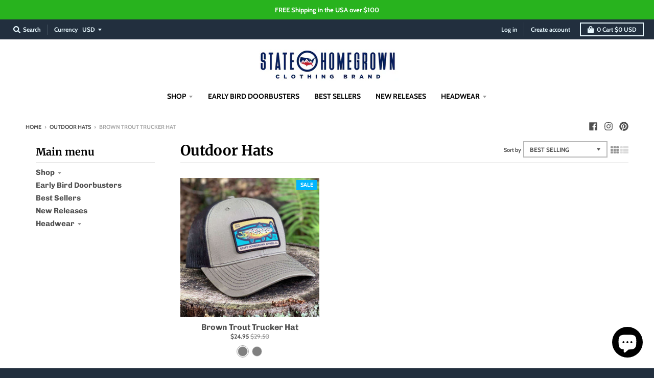

--- FILE ---
content_type: text/javascript
request_url: https://www.statehomegrown.com/cdn/shop/t/9/assets/booster.js?v=132835345373039453911612544108
body_size: 10347
content:
(function(d,m){(function(){var E="ect",f="obj";return f+E})()==typeof window.exports&&function(){var i="d",M="efine",u="nd",H="u";return H+u+M+i}()!=typeof window.module?window.module[function(){var b="s",s="port",v="ex";return v+s+b}()]=m():typeof window.define=="function"&&window.define[function(){var N="d",U="m",p="a";return p+U+N}()]?window[function(){var K="ne",q="defi";return q+K}()](m):d.baMet=m()})(this,function(){function d(){return l[function(){var O="x",z="fi",J="e",C0="urlPr";return C0+J+z+O}()]+l[function(){var f="Url",I1="baEvs";return I1+f}()]}function m(d2){return Object.keys(d2)[function(){var Uu="th",O="leng";return O+Uu}()]===0}function j(){return(l.useBeacon||l[function(){var ih="yNow",oW="appl";return oW+ih}()])&&m(l[function(){var y="rs",gg="e",v="ad",tM="he";return tM+v+gg+y}()])&&Oo&&typeof window.navigator[function(){var a="acon",Q="sendBe";return Q+a}()]!="undefined"&&!l.withCredentials}function $(){for(var d2;d2=q[function(){var A="t",aX="f",L="hi",z="s";return z+L+aX+A}()]();)d2();h=!0}function N(d2){h?d2():q[function(){var Y="h",ZA="pus";return ZA+Y}()](d2)}function I(d2,m2){var j2=d2.matches||d2[function(){var v="Selector",ht="tches",M="ma";return M+ht+v}()]||d2.mozMatchesSelector||d2.msMatchesSelector||d2[function(){var J="r",P="esSelecto",OO="oMatch";return OO+P+J}()]||d2[function(){var uV="sSelector",z="che",Uu="kitMat",Qp="eb",O="w";return O+Qp+Uu+z+uV}()];return j2?j2.apply(d2,[m2]):(dW.log("Unable to match"),!1)}function ri(d2,m2){var j2=[];for(window.J=0;window[function(){var bH="J";return bH}()]<m2[function(){var wW="s",zD="m",x="te",D="i";return D+x+zD+wW}()][function(){var Gg="th",d8u="leng";return d8u+Gg}()];window.J++){var $2=m2.items[window[function(){var $K="J";return $K}()]];j2[function(){var I5="h",yd="pus";return yd+I5}()]({id:$2[function(){var OR="d",e="i";return e+OR}()],properties:$2.properties,quantity:$2.quantity,variant_id:$2[function(){var W_="_id",z="ariant",S="v";return S+z+W_}()],product_id:$2[function(){var IH="_id",yJ="t",y="produc";return y+yJ+IH}()],final_price:$2.final_price,image:$2.image,handle:$2.handle,title:$2[function(){var dg="e",nx="l",g="tit";return g+nx+dg}()]})}return{token:d2,total_price:m2.total_price,items:j2,currency:m2[function(){var z="cy",y="urren",g9="c";return g9+y+z}()]}}function i(d2){dW.log(d2),d2._url[function(){var aM="exOf",x="d",e="n",TH="i";return TH+e+x+aM}()](function(){var g="add",S="/",Y="rt",aW="/ca";return aW+Y+S+g}())>=0?dW.getCartData(function(d3){dW[function(){var Lm="g",D="o",gd="l";return gd+D+Lm}()](d3),dW.setCartAttributes(!0,d3)}):dW[function(){var X="butes",pi="i",Ak="CartAttr",c="et",GH="s";return GH+c+Ak+pi+X}()](!0,d2.response)}function u(){try{var d2=XMLHttpRequest.prototype.open;XMLHttpRequest[function(){var L="pe",f="ototy",W="r",oP="p";return oP+W+f+L}()].open=function(){this.addEventListener("load",function(){this._url&&this[function(){var D="l",Y="_ur";return Y+D}()].search(/cart.*js/)>=0&&function(){var c="T",lk="E",dP="G";return dP+lk+c}()!=this[function(){var z="d",P="tho",s="_me";return s+P+z}()]&&(dW[function(){var CV="g",Mg="o",QB="l";return QB+Mg+CV}()](function(){var hX="ats not a get request",A="its a cart endpoint th";return A+hX}()),i(this))}),d2[function(){var D="ly",M="app";return M+D}()](this,arguments)}}catch(m2){dW.log(m2),dW[function(){var U="g",g="o",Si="l";return Si+g+U}()](function(){var bf="art",YD="ax c",Dg="ing aj",y="h",f_="catc",Q="error ";return Q+f_+y+Dg+YD+bf}())}}function R(d2){window.BoosterApps.common[function(){var tQ="rt",K="ca";return K+tQ}()]=ri(d2,window.BoosterApps.common.cart)}function w(d2){(function(){var J8="e",VN="tiv",g="nterac",O="i";return O+g+VN+J8})()===document[function(){var Y="yState",pr="read";return pr+Y}()]||function(){var X1="te",W="omple",kX="c";return kX+W+X1}()===document[function(){var f7="e",L="Stat",e="dy",y="ea",Q="r";return Q+y+e+L+f7}()]?d2():document.addEventListener("DOMContentLoaded",d2)}function G(){return function(){var c="xxxxxxxxxxx",f="xxxxxxxx4xxxyxxxx",a="xxxx";return a+f+c}().replace(/[xy]/g,function(d2){var m2=16*Math.random()|0;return(function(){var t7="x";return t7}()==d2?m2:3&m2|8).toString(16)})+Math.floor(Date.now()).toString()}function n(){l[function(){var p="s",v="kie",NA="o",y="co";return y+NA+v+p}()]&&Oo&&dW[function(){var UA="okie",dG="setCo";return dG+UA}()]("baMet_baEvs",window.JSON[function(){var P="y",S="f",dS="gi",Q="strin";return Q+dS+S+P}()](o),1)}function ag(){var d2=document[function(){var Q="lector",tH="querySe";return tH+Q}()]("meta[name=csrf-token]");return d2&&d2.content}function cS(){var d2=document.querySelector("meta[name=csrf-param]");return d2&&d2.content}function kE(d2){var m2=ag();m2&&d2[function(){var b="er",f="estHead",j3="equ",t="setR";return t+j3+f+b}()]("X-CSRF-Token",m2)}function B(d2){var m2=d2;return m2.common=window[function(){var g="s",x="rApp",CC="oste",dd="o",VR="B";return VR+dd+CC+x+g}()].common,m2}function F(m2){N(function(){dW[function(){var cI="st",D="dReque",l2="en",K="s";return K+l2+D+cI}()](d(),B(m2),function(){for(var d2=0;d2<o[function(){var PY="h",Z="gt",CA="en",e="l";return e+CA+Z+PY}()];d2++)if(o[d2][function(){var tM="d",oA="i";return oA+tM}()]==m2[function(){var Ax="d",W="i";return W+Ax}()]){o.splice(d2,1);break}n()})})}function b0(m2){N(function(){var j2=B(m2),$2=cS(),N2=ag();$2&&N2&&(j2[$2]=N2),window.navigator[function(){var A="acon",P="sendBe";return P+A}()](d(),window.JSON.stringify(j2))})}function k4(d2){j()?b0(d2):(o.push(d2),n(),setTimeout(function(){F(d2)},1e3))}function T(){return window[function(){var cF="on",Ud="ati",mm="oc",c="l";return c+mm+Ud+cF}()].pathname}function XX(d2){return d2&&d2[function(){var s="h",vl="t",Sb="leng";return Sb+vl+s}()]>0?d2:null}function R4(d2){for(var m2 in d2)d2.hasOwnProperty(m2)&&d2[m2]===null&&delete d2[m2];return d2}function _(d2){var m2=d2.target;return R4({tag:m2.tagName.toLowerCase(),id:XX(m2[function(){var Z="d",UR="i";return UR+Z}()]),class:XX(m2[function(){var J="Name",B6="class";return B6+J}()]),page:T()})}function E6(){Da=dW.getVisitId();var d2=new Date,m2=new Date,j2=2;m2.setUTCHours(23,59,59,59);var $2=(m2-d2)/1e3,N2=$2/60;return(N2>k||$2<j2)&&(N2=k),(!Da||$2<j2)&&(Da=G()),dW.setCookie(function(){var c="visit",O="baMet_";return O+c}(),Da,N2),Da}function V(){if(h=!1,Da=E6(),H=dW[function(){var zh="Id",VF="r",s="to",D="getVisi";return D+s+VF+zh}()](),E=dW.getCookie(function(){var t="y",y="ppl",UJ="Met_a",U="ba";return U+UJ+y+t}()),l[function(){var D6="ies",Ld="cook";return Ld+D6}()]===!1||l.applyVisits===!1)dW.log("Visit applying disabled"),$();else if(Da&&H&&!E)dW.log("Active visit"),$();else if(dW.getCookie(function(){var ls="it",Ny="is",a="v",rO="baMet_";return rO+a+Ny+ls}())){dW.log("Visit started"),H||(H=G(),window[function(){var Ox="orage",e="localSt";return e+Ox}()].setItem(function(){var O="itor",$m="t_vis",tk="baMe";return tk+$m+O}(),H));var d2=new Date,m2=d2[function(){var nC="tring",UQ="toISOS";return UQ+nC}()]().slice(0,10),j2={shop_id:window.BoosterApps.common.shop.id,name:function(){var M="it",ci="s",Za="te_vi",P="crea";return P+Za+ci+M}(),params:{user_agent:navigator[function(){var Jx="Agent",h5="ser",nA="u";return nA+h5+Jx}()],landing_page:window.location[function(){var s7="f",B6="hre";return B6+s7}()],screen_width:window.screen.width,screen_height:window[function(){var TP="en",v="scre";return v+TP}()].height},timestamp:window.parseInt(d2.getTime()),date:m2,hour:d2.getUTCHours(),id:G(),visit_token:Da,visitor_token:H,app:"ba"};for(var N2 in document.referrer.length>0&&(j2.referrer=document.referrer),l.visitParams)l.visitParams.hasOwnProperty(N2)&&(j2[N2]=l.visitParams[N2]);dW.log(j2),window.BoosterApps.sessions_enabled&&k4(j2),dW[function(){var dF="e",cu="oyCooki",c="r",f="dest";return f+c+cu+dF}()](function(){var eM="ly",W2="_app",FA="aMet",ly="b";return ly+FA+W2+eM}()),$()}else dW.log(function(){var O="d",We=" disable",Q="baCookies";return Q+We+O}()),$()}var Y1={set:function(d2,m2,j2,$2){var N2="",I2="";if(j2){var ri2=new Date;ri2.setTime(ri2.getTime()+60*j2*1e3),N2=function(){var t0="=",t="xpires",X="; e";return X+t+t0}()+ri2[function(){var dU="ring",nA="t",c="oGMTS",_E="t";return _E+c+nA+dU}()]()}$2&&(I2=function(){var A="=",Tc="n",u4="omai",c=" d",D=";";return D+c+u4+Tc+A}()+$2),document.cookie=d2+function(){var ql="=";return ql}()+window.escape(m2)+N2+I2+function(){var Q="h=/",ndU="; pat";return ndU+Q}()},get:function(d2){var m2,j2,$2=d2+function(){var J="=";return J}(),N2=document.cookie.split(function(){var z=";";return z}());for(m2=0;m2<N2[function(){var ls="ngth",t="le";return t+ls}()];m2++){for(j2=N2[m2];function(){var _D=" ";return _D}()===j2[function(){var E7="rAt",cG="a",cV="ch";return cV+cG+E7}()](0);)j2=j2[function(){var TZ="g",H7="trin",vc="s",K="b",GX="u",v="s";return v+GX+K+vc+H7+TZ}()](1,j2[function(){var e="th",mt="ng",D="e",S="l";return S+D+mt+e}()]);if(j2[function(){var n$="Of",M="x",Q="inde";return Q+M+n$}()]($2)===0)return unescape(j2[function(){var ug="ring",Z="st",x="b",Qd="su";return Qd+x+Z+ug}()]($2.length,j2.length))}return null}},l={urlPrefix:"",visitsUrl:"https://u0altfd679.execute-api.us-west-2.amazonaws.com/prod/api/appstats",baEvsUrl:"https://u0altfd679.execute-api.us-west-2.amazonaws.com/prod/api/appstats",page:null,useBeacon:!0,startOnReady:!0,applyVisits:!0,cookies:!0,cookieDomain:null,headers:{},visitParams:{},withCredentials:!1},dW=window[function(){var y_="et",e="M",K="a",J$="b";return J$+K+e+y_}()]||{};dW[function(){var Q="ure",S="onfig",f="c";return f+S+Q}()]=function(d2){for(var m2 in d2)d2.hasOwnProperty(m2)&&(l[m2]=d2[m2])},dW.configure(dW);var Da,H,E,C=window[function(){var DG="y",c4="r",Q4="jQue";return Q4+c4+DG}()]||window[function(){var W="o",oo="t",v="Zep";return v+oo+W}()]||window[function(){var j$="$";return j$}()],k=30,mu=1*884888+166312,h=!1,q=[],Oo=function(){var y="ined",z="f",Jj="unde";return Jj+z+y}()!=typeof window[function(){var FS="N",XM="O",J="S",SX="J";return SX+J+XM+FS}()]&&function(){var MM="ned",s="ndefi",A="u";return A+s+MM}()!=typeof window.JSON.stringify,o=[];dW.setCookie=function(d2,m2,j2){Y1.set(d2,m2,j2,l.cookieDomain||l[function(){var UI="in",x="a",pi="dom";return pi+x+UI}()])},dW.getCookie=function(d2){return Y1[function(){var _c="t",zW="e",N5="g";return N5+zW+_c}()](d2)},dW.destroyCookie=function(d2){Y1[function(){var xy="t",t="e",_R="s";return _R+t+xy}()](d2,"",-1)},dW[function(){var ya="g",IN="o",Zy="l";return Zy+IN+ya}()]=function(d2){dW[function(){var vV="ie",_M="k",uK="Coo",v4="et",L1="g";return L1+v4+uK+_M+vV}()]("baMet_debug")&&window.console[function(){var pn="g",Zk="o",P="l";return P+Zk+pn}()](d2)},dW.onBaEv=function(d2,m2,j2){document.addEventListener(d2,function(d3){I(d3[function(){var Sl="t",om="rge",nz="ta";return nz+om+Sl}()],m2)&&j2(d3)})},dW[function(){var P="st",as="Reque",r="send";return r+as+P}()]=function(d2,m2,j2){try{if(Oo)if(C&&function(){var aW="n",ky="tio",RJ="func";return RJ+ky+aW}()==typeof C[function(){var bQ="x",O9="ja",md="a";return md+O9+bQ}()])C[function(){var pc="x",Sm="a",L="j",GT="a";return GT+L+Sm+pc}()]({type:"POST",url:d2,data:window.JSON.stringify(m2),contentType:"application/json; charset=utf-8",beforeSend:kE,complete:function(d3){d3[function(){var Ah="us",M="at",p="st";return p+M+Ah}()]==200&&j2(d3)},headers:l.headers,xhrFields:{withCredentials:l[function(){var n0="ials",MP="nt",WE="ithCrede",wU="w";return wU+WE+MP+n0}()]}});else{var $2=new XMLHttpRequest;for(var N2 in $2[function(){var zy="en",BZ="p",cF="o";return cF+BZ+zy}()](function(){var sD="OST",dJ="P";return dJ+sD}(),d2,!0),$2.withCredentials=l[function(){var Srv="s",rK="al",d22="ti",nk="n",gy="ede",KM="Cr",t="with";return t+KM+gy+nk+d22+rK+Srv}()],$2.setRequestHeader(function(){var O="t-Type",Wm="n",ed="Conte";return ed+Wm+O}(),function(){var A0="on/json",c="licati",LJ="app";return LJ+c+A0}()),l[function(){var ak="rs",a="eade",b="h";return b+a+ak}()])l[function(){var Z="s",FK="ader",I1="e",Zb="h";return Zb+I1+FK+Z}()].hasOwnProperty(N2)&&$2[function(){var $o="Header",mC="t",kS="setReques";return kS+mC+$o}()](N2,l.headers[N2]);$2[function(){var aQ="load",uz="on";return uz+aQ}()]=function(){$2[function(){var rL="s",r8="u",_j="at",RF="t",lg="s";return lg+RF+_j+r8+rL}()]===200&&j2($2.response)},kE($2),$2.send(window[function(){var OI="N",hJ="JSO";return hJ+OI}()].stringify(m2))}}catch(I2){}},dW.getCartData=function(d2){try{if(Oo)if(C&&typeof C.ajax=="function")C[function(){var c="ax",t="j",pf="a";return pf+t+c}()]({type:"GET",url:"/cart.js?ba_request=1",data:{},dataType:"json",complete:function(m3){m3.status==200&&(m3[function(){var l$="eText",O="respons";return O+l$}()]?d2(m3.responseText):d2(m3))}});else{var m2=new XMLHttpRequest;m2.onreadystatechange=function(){m2.readyState===4&&m2.status===200&&d2(m2.responseText)},m2[function(){var SM="en",B7="p",X="o";return X+B7+SM}()]("GET","/cart.js?ba_request=1",!1),m2[function(){var FA="d",XT="sen";return XT+FA}()](null)}}catch(j2){}},dW[function(){var H5="sId",yK="yncC",Z="s";return Z+yK+H5}()]=function(){var d2=dW[function(){var DJ="ie",Y="tCook",eo="ge";return eo+Y+DJ}()]("baMet_cs_id");return d2||(d2=G()),dW[function(){var U="ie",Tt="Cook",Bh="set";return Bh+Tt+U}()](function(){var t="cs_id",qB="baMet_";return qB+t}(),d2,3*(4*1481+562)+702),d2},dW[function(){var $o="isitId",pZ="getV";return pZ+$o}()]=dW[function(){var EB="en",x="ok",By="tVisitT",Px="ge";return Px+By+x+EB}()]=function(){return dW[function(){var Kh="ie",J2="tCook",a="ge";return a+J2+Kh}()]("baMet_visit")},dW.getVisitorId=dW.getVisitorToken=function(){return window.localStorage[function(){var St="m",zM="Ite",Y="t",AO="ge";return AO+Y+zM+St}()]("baMet_visitor")},dW.getCustomerId=function(){return window.localStorage[function(){var NY="m",cY="e",ip="etIt",KS="g";return KS+ip+cY+NY}()]("baMet_customer_id")},dW[function(){var b="n",WD="i",c="m",A9="d",bN="isA";return bN+A9+c+WD+b}()]=function(){return dW[function(){var RD="kie",Nu="etCoo",Vc="g";return Vc+Nu+RD}()](function(){var sl="n",a7="_admi",Tr="ba";return Tr+a7+sl}())},dW.reset=function(){return dW[function(){var D="yCookie",pE="ro",dU="t",PS="es",z7="d";return z7+PS+dU+pE+D}()](function(){var B5="it",Aw="s",dl="i",$9="t_v",xs="baMe";return xs+$9+dl+Aw+B5}()),window[function(){var DE="Storage",a="local";return a+DE}()][function(){var rE="veItem",tA="o",t="rem";return t+tA+rE}()]("baMet_visitor"),dW[function(){var $V="kie",mB="yCoo",RO="tro",ue="des";return ue+RO+mB+$V}()](function(){var pU="s",ps="Ev",ZM="ba",fu="_",kb="aMet",Y="b";return Y+kb+fu+ZM+ps+pU}()),dW.destroyCookie(function(){var D5="ly",AD="app",H8="baMet_";return H8+AD+D5}()),!0},dW[function(){var t="ug",KR="deb";return KR+t}()]=function(d2){return d2===!1?dW.destroyCookie("baMet_debug"):dW[function(){var sZ="ie",Jt="ok",U="setCo";return U+Jt+sZ}()]("baMet_debug",function(){var dE="t";return dE}(),1*388843+136757),!0},dW.getBrowserInfo=function(){return{options:[],header:[navigator.platform,navigator[function(){var aX="nt",G5="Age",Eo="r",$l="use";return $l+Eo+G5+aX}()],navigator[function(){var D="n",RK="Versio",L="app";return L+RK+D}()],navigator[function(){var DY="r",PW="o",X="end",xJ="v";return xJ+X+PW+DY}()],window[function(){var g="era",cx="op";return cx+g}()]],dataos:[{name:function(){var F1_="e",xZ="n",LJ="Pho",RG=" ",Yh="ndows",DO="Wi";return DO+Yh+RG+LJ+xZ+F1_}(),value:"Windows Phone",version:"OS"},{name:"Windows",value:function(){var ZN="n",Lq="i",Kr="W";return Kr+Lq+ZN}(),version:function(){var ra="T",re="N";return re+ra}()},{name:function(){var hL="ne",lx="o",ET="Ph",qB="i";return qB+ET+lx+hL}(),value:function(){var V7="e",X9="on",f1="iPh";return f1+X9+V7}(),version:function(){var X8="S",Q7="O";return Q7+X8}()},{name:function(){var hE="d",g6="a",kP="P",iC="i";return iC+kP+g6+hE}(),value:"iPad",version:"OS"},{name:"Android",value:function(){var X2="roid",oA="nd",EM="A";return EM+oA+X2}(),version:function(){var QZ="roid",C$="And";return C$+QZ}()},{name:"Mac OS",value:function(){var z2="c",oa="a",DK="M";return DK+oa+z2}(),version:function(){var pQ="X",wk="S ",jN="O";return jN+wk+pQ}()},{name:"Linux",value:"Linux",version:"rv"},{name:function(){var a="lm",W7="Pa";return W7+a}(),value:function(){var p="alm",wD="P";return wD+p}(),version:"PalmOS"}],databrowser:[{name:function(){var hq="e",Ae="hrom",ig="C";return ig+Ae+hq}(),value:function(){var _F="ome",lQ="hr",_A="C";return _A+lQ+_F}(),version:function(){var IL="rome",Lso="h",C1="C";return C1+Lso+IL}()},{name:function(){var Ir="fox",Qa="Fire";return Qa+Ir}(),value:function(){var Dj="fox",rt="Fire";return rt+Dj}(),version:function(){var M="fox",J8="Fire";return J8+M}()},{name:function(){var wB="i",oO="ar",zf="Saf";return zf+oO+wB}(),value:"Safari",version:"Version"},{name:function(){var u4=" Explorer",is="ternet",N_="In";return N_+is+u4}(),value:"MSIE",version:"MSIE"},{name:"Opera",value:function(){var pz="a",D7="er",KG="p",AI="O";return AI+KG+D7+pz}(),version:"Opera"},{name:"BlackBerry",value:function(){var xi="DC",qZ="L",O="C";return O+qZ+xi}(),version:"CLDC"},{name:"Mozilla",value:function(){var TY="lla",Yi="Mozi";return Yi+TY}(),version:function(){var n0="a",vtU="zill",la="Mo";return la+vtU+n0}()}],init:function(){var d2=this.header.join(" ");return{os:this.matchItem(d2,this.dataos),browser:this.matchItem(d2,this[function(){var uY="er",qa="s",xA="w",kW="tabro",H1="a",YZ="d";return YZ+H1+kW+xA+qa+uY}()]),tz_offset:new Date().getTimezoneOffset()/60}},matchItem:function(d2,m2){var j2,$2,N2,I2=0,ri2=0;for(I2=0;I2<m2[function(){var TI="h",GN="t",iy="eng",kt="l";return kt+iy+GN+TI}()];I2+=1)if(new window.RegExp(m2[I2][function(){var v6="lue",S1="va";return S1+v6}()],"i")[function(){var OF="st",ZT="te";return ZT+OF}()](d2)){if(j2=new window[function(){var yZ="p",wb="egEx",Hx="R";return Hx+wb+yZ}()](m2[I2][function(){var Sz="sion",TG="ver";return TG+Sz}()]+function(){var j3W=")",Ta="+",fw="_]",Bq="\\d.",jC=":;]([",En="[- /";return En+jC+Bq+fw+Ta+j3W}(),function(){var Uo="i";return Uo}()),N2="",($2=d2.match(j2))&&$2[1]&&($2=$2[1]),$2)for($2=$2[function(){var lU="t",YP="i",pK="spl";return pK+YP+lU}()](/[._]+/),ri2=0;ri2<$2[function(){var um="th",pF="g",bm="n",U="le";return U+bm+pF+um}()];ri2+=1)N2+=ri2===0?$2[ri2]+function(){var s6=".";return s6}():$2[ri2];else N2="0";return m2[I2][function(){var gW="e",I7="m",Sy="a",dP="n";return dP+Sy+I7+gW}()]}return{name:"unknown",version:0}}}[function(){var wF="it",jd="in";return jd+wF}()]()},dW[function(){var lg="ly",Fl="p",AL="p",zN="a";return zN+AL+Fl+lg}()]=function(d2,m2,j2){try{var $2=new Date,I2=$2[function(){var A5="g",pK="Strin",m7="O",cl="toIS";return cl+m7+pK+A5}()]()[function(){var QO="e",jz="lic",lt="s";return lt+jz+QO}()](0,10),ri2={shop_id:window.BoosterApps.common.shop[function(){var xg="d",bf="i";return bf+xg}()],name:d2,params:m2||{},timestamp:window.parseInt($2.getTime()),date:I2,hour:$2[function(){var Pz="rs",HZ="Hou",UK="C",X$="T",Lh="etU",tN="g";return tN+Lh+X$+UK+HZ+Pz}()](),id:G(),app:j2};N(function(){l.cookies&&!dW[function(){var h0="tId",Z8="i",hU="getVis";return hU+Z8+h0}()]()&&V(),N(function(){dW[function(){var f3="g",D="o",tt="l";return tt+D+f3}()](ri2),ri2.visit_token=dW.getVisitId(),ri2[function(){var Fy="n",mT="toke",W7="sitor_",uT="vi";return uT+W7+mT+Fy}()]=dW[function(){var a="Id",p="Visitor",qt="get";return qt+p+a}()](),k4(ri2)})})}catch(i2){dW[function(){var iT="g",O="o",cN="l";return cN+O+iT}()](i2),dW[function(){var Y5="g",a="o",YX="l";return YX+a+Y5}()]("error applying")}return!0},dW.applyPageView=function(d2){var m2=dW[function(){var M5="hash",VL="page_";return VL+M5}()];if(d2)for(var j2 in d2)d2[function(){var GG="y",g="opert",ZF="OwnPr",M="as",c7="h";return c7+M+ZF+g+GG}()](j2)&&(m2[j2]=d2[j2]);dW.apply("page_view",m2,"ba")},dW.applyAppClicks=function(){dW[function(){var sY="Ev",Gn="onBa";return Gn+sY}()](function(){var cN="k",id="lic",Or="c";return Or+id+cN}(),function(){var Ey="ndler",O="ha",BD=".ba-met-";return BD+O+Ey}(),function(d2){try{var m2=d2[function(){var g="t",Hz="arge",gE="t";return gE+Hz+g}()],j2=m2[function(){var tj="e",eH="t",$7="tribu",iu="t",me="getA";return me+iu+$7+eH+tj}()](function(){var Q_="e",rq="et-nam",iv="data-ba-m";return iv+rq+Q_}());if(j2){var $2=_(d2),N2=m2[function(){var L="ibute",tR="Attr",iV="get";return iV+tR+L}()]("data-ba-met-app");if($2[function(){var Am="xt",fP="te";return fP+Am}()]=$2[function(){var a2="g",CQ="a",Av="t";return Av+CQ+a2}()]=="input"?m2.value:(m2[function(){var hE="t",Sp="Conten",Vi="text";return Vi+Sp+hE}()]||m2[function(){var og="t",yV="x",ys="rTe",xM="e",ZE="inn";return ZE+xM+ys+yV+og}()]||m2.innerHTML).replace(/[\s\r\n]+/g,function(){var _9=" ";return _9}())[function(){var D="m",dh="ri",nJ="t";return nJ+dh+D}()](),$2[function(){var GK="f",TW="e",vR="hr";return vR+TW+GK}()]=m2[function(){var nK="f",_3f="e",KZ="hr";return KZ+_3f+nK}()],I2=m2[function(){var D5="e",lf="ttribut",vm="A",rN="get";return rN+vm+lf+D5}()]("data-ba-met-extras")){var I2=window.cleanNumbers(window[function(){var ER="SON",JA="J";return JA+ER}()].parse(I2));for(var ri2 in I2)I2[function(){var TG="Property",K1="hasOwn";return K1+TG}()](ri2)&&($2[ri2]=I2[ri2])}dW.apply(j2,$2,N2)}}catch(i2){dW[function(){var tx="g",QV="o",R9="l";return R9+QV+tx}()](function(){var n$="exception",yQ="s ",T8="applyAppClick";return T8+yQ+n$}()),dW[function(){var Kb="g",Bm="o",Z7="l";return Z7+Bm+Kb}()](i2)}})},dW.applyAtc=function(){dW.onBaEv(function(){var n2X="k",sd="c",Gi="cli";return Gi+sd+n2X}(),function(){var Bh=".btn-addtocart, [name=add]",M="button-cart, .product-add, .add-to-cart input, ",xo="oduct-menu-button-atc, .",l$=".product-form__cart-submit, #AddToCart-product-template, .product-atc-btn, .product-menu-button.pr";return l$+xo+M+Bh}(),function(d2){Date.now();var m2=d2.target,j2=_(d2);j2.text=function(){var Ki="ut",f2="p",tr="n",p="i";return p+tr+f2+Ki}()==j2[function(){var VU="g",ms="a",fn="t";return fn+ms+VU}()]?m2.value:(m2.textContent||m2[function(){var ay="Text",c8="inner";return c8+ay}()]||m2.innerHTML)[function(){var dF="ace",aS="repl";return aS+dF}()](/[\s\r\n]+/g,function(){var U=" ";return U}()).trim(),j2[function(){var B8="ef",_S="r",L$="h";return L$+_S+B8}()]=m2[function(){var IH="f",ZA="re",s$="h";return s$+ZA+IH}()],dW.apply("atc",j2,function(){var wb="a",fK="b";return fK+wb}())})},dW.saveBaCartData=function(d2){if(Oo){var m2=dW.getBaCartData();m2.push(d2),window[function(){var xn="ge",O="ra",Qd="ocalSto",xl="l";return xl+Qd+O+xn}()].setItem(function(){var wI="Data",eX="et_cart",Yo="baM";return Yo+eX+wI}(),window.JSON.stringify(m2))}},dW.getBaCartData=function(){try{if(window.localStorage[function(){var yy="m",Ix="Ite",Im="t",U="ge";return U+Im+Ix+yy}()](function(){var fL="rtData",D="baMet_ca";return D+fL}())){var d2=window[function(){var Vd="nt",nz="arseI",C9="p";return C9+nz+Vd}()](new Date().getTime())-2592e5,m2=window.JSON[function(){var iL="se",ym="par";return ym+iL}()](window.localStorage.getItem(function(){var xG="a",cP="Dat",p="rt",of="baMet_ca";return of+p+cP+xG}())).filter(function(m3){return window[function(){var Yd="Int",zf="parse";return zf+Yd}()](m3[function(){var Vi="s",XK="t";return XK+Vi}()])>d2})[function(){var Hm="se",Ha="ver",XP="re";return XP+Ha+Hm}()]();return window[function(){var ng="orage",D2="localSt";return D2+ng}()].setItem("baMet_cartData",window[function(){var CP="SON",mQ="J";return mQ+CP}()][function(){var s4="y",O="f",Gy="gi",kD="in",jv="r",Zi="st";return Zi+jv+kD+Gy+O+s4}()](m2)),m2}return[]}catch(j2){dW[function(){var Xi="g",Z2="o",k5="l";return k5+Z2+Xi}()](j2),dW[function(){var aQ="g",Lz="o",p3="l";return p3+Lz+aQ}()](function(){var Ws="g ba",N2="or gettin",GH="err";return GH+N2+Ws}())}},dW.updateBaCart=function(d2){dW.log("checking if cart is out of sync with db");var m2=dW[function(){var D="okie",tx="tCo",L="e",r$="g";return r$+L+tx+D}()](function(){var pY="art",fk="c";return fk+pY}()),j2=dW.getCookie(function(){var X="n",pr="rt_toke",z4="a",_h="ba_c";return _h+z4+pr+X}()),$2=window[function(){var Nq="ge",N1="tora",tP="S",_F="local";return _F+tP+N1+Nq}()].getItem("baMet_latest_cart"),N2=window.localStorage[function(){var U="m",Gc="e",zR="It",Bw="t",oc="ge";return oc+Bw+zR+Gc+U}()]("baMsg_synced_cart");if((d2||$2!=N2||m2!=j2)!=0){if(window.BoosterApps.cs_app_url){var I2=dW.syncCsId(),ri2=window[function(){var DP="SON",z_="J";return z_+DP}()][function(){var wx="se",Y="par";return Y+wx}()]($2);if(ri2[function(){var Au="en",G2="tok";return G2+Au}()]!=m2)var i2=ri2.token;else i2="";var u2={action_type:function(){var Wf="cart",KW2="track_";return KW2+Wf}(),cart_json:ri2,visit_token:dW[function(){var VG="Id",Sl="it",cr="getVis";return cr+Sl+VG}()](),visitor_token:dW.getVisitorToken(),cart_uid:I2,old_uid:i2};dW.sendRequest(window[function(){var Nr="s",$g="terApp",QJ="s",yy="Boo";return yy+QJ+$g+Nr}()].cs_app_url,u2,function(){dW.log(function(){var rG=" app url",JB="posted to";return JB+rG}()),window[function(){var aa="e",ib="orag",nz="St",DC7="l",M="loca";return M+DC7+nz+ib+aa}()].setItem(function(){var dQ="t",im="ed_car",Bb="aMsg_sync",ZS="b";return ZS+Bb+im+dQ}(),$2)})}dW.setCookie(function(){var LA="t_token",$T="ar",AG="ba_c";return AG+$T+LA}(),m2,1*2486+394),dW.apply(function(){var Vz="t_db",IeS="e_car",Nd="pdat",iN="u";return iN+Nd+IeS+Vz}(),{},function(){var lv="l",OG="loba",_S="g";return _S+OG+lv}()),window[function(){var k5="orage",pk="calSt",sM="lo";return sM+pk+k5}()][function(){var Do="Item",sn="et",nT="s";return nT+sn+Do}()]("baMsg_synced_cart",$2),dW.log(function(){var iF="ere",Fu="the API from h",V8="oken changed -posting to ",In="cart t";return In+V8+Fu+iF}())}else dW.log("cart is in sync with db")},dW.setCartAttributes=function(d2,m2){try{dW.log(function(){var FE="es",Ix="art attribut",Y="etting c",a="s";return a+Y+Ix+FE}());var j2=dW.getCookie("cart"),$2=window.localStorage[function(){var Uq="m",Iq="e",yx="tIt",G4="ge";return G4+yx+Iq+Uq}()]("baMet_latest_cart");if(!j2&&!$2)return;if(d2){dW[function(){var IA="g",p="o",PN="l";return PN+p+IA}()](function(){var bH="update",X="tified ajax cart ",u7="set cart attributes iden";return u7+X+bH}()),dW.log(m2);var N2=ri(j2,window[function(){var RY="ON",um="JS";return um+RY}()].parse(m2));window[function(){var EZ="pps",g="rA",HK="Booste";return HK+g+EZ}()][function(){var M_="n",DJ="mmo",lS="co";return lS+DJ+M_}()].cart=N2}else R(j2),N2=window[function(){var xU="pps",Lr="rA",Jr="Booste";return Jr+Lr+xU}()].common.cart;window[function(){var __="e",TH="lStorag",W9="ca",P$="lo";return P$+W9+TH+__}()].setItem("baMet_latest_cart",window.JSON[function(){var PQ="y",tx="ingif",NQ="str";return NQ+tx+PQ}()](N2));var I2=N2[function(){var _r="s",YF="m",p="e",Eb="t",d8="i";return d8+Eb+p+YF+_r}()],i2=dW[function(){var cs="tData",U="aCar",M="getB";return M+U+cs}()]();if(i2.length>0){var u2={visit_token:dW.getVisitId(),visitor_token:dW[function(){var YE="Token",p$="tor",Sx="getVisi";return Sx+p$+YE}()](),items:[],cart_token:j2};for(window[function(){var eW="J";return eW}()]=0;window.J<I2[function(){var yC="th",Q5="g",BK="n",O="e",g="l";return g+O+BK+Q5+yC}()];window.J++){var w2=I2[window[function(){var GO="J";return GO}()]];if(w2){var G2=i2.find(function(d3){return d3[function(){var D="d",L="i";return L+D}()]==w2.id});G2&&(w2[function(){var JL="ata",bR="ersion_d",qp="conv",wZ="ba_";return wZ+qp+bR+JL}()]=G2,u2.items[function(){var k$="h",Zr="us",Eo="p";return Eo+Zr+k$}()](G2),window.BoosterApps[function(){var D="on",K7="comm";return K7+D}()].has_ba_conversion=!0)}}var n2=window.JSON[function(){var ga="ify",j22="g",VE="strin";return VE+j22+ga}()](u2)}var ag2=window[function(){var wM="orage",uK="localSt";return uK+wM}()].getItem(function(){var zZ="data",tS="ersion_",eP="v",F0="n",Wn="ba_co";return Wn+F0+eP+tS+zZ}());window.BoosterApps.common[function(){var WY="n_data",Jg="onversio",vi="ba_c";return vi+Jg+WY}()]=u2,ag2!=n2||window[function(){var HJ="Apps",cC="ooster",vN="B";return vN+cC+HJ}()].common[function(){var uI="a",Vr="_dat",$P="rsion",nb="nve",FI="co",L="ba_";return L+FI+nb+$P+Vr+uI}()]&&function(){var wk="t",Hm="car";return Hm+wk}()==window[function(){var ON="ps",VJ="Ap",Hj="r",NR="e",H2="Boost";return H2+NR+Hj+VJ+ON}()].common.template?(dW.log(function(){var h_="ta",yv="version_da",Me="saving ba_con";return Me+yv+h_}()),window.localStorage.setItem("ba_conversion_data",n2),dW.updateBaCart(!0)):dW[function(){var vO="art",uh="teBaC",j3="upda";return j3+uh+vO}()](!1)}catch(cS2){dW[function(){var Ea="g",a="o",Eo="l";return Eo+a+Ea}()](function(){var O="n",p="butes exceptio",U="i",ly="setCartAttr";return ly+U+p+O}()),dW.log(cS2)}},dW[function(){var Nr="All",lo="apply";return lo+Nr}()]=function(){document[function(){var D="rer",uT="refer";return uT+D}()][function(){var JK="xOf",Xt="inde";return Xt+JK}()]("/admin/shops/")>0&&dW[function(){var Bt="okie",Gt="setCo";return Gt+Bt}()](function(){var nF="n",yp="i",zT="m",hv="ba_ad";return hv+zT+yp+nF}(),1,mu),dW[function(){var oV="ibutes",OU="rtAttr",bt="setCa";return bt+OU+oV}()](!1,{}),dW.applyAppClicks()};try{o=window.JSON.parse(dW[function(){var X7="ie",CC="k",uQ="etCoo",Y="g";return Y+uQ+CC+X7}()]("baMet_baEvs")||function(){var bP="]",qs="[";return qs+bP}())}catch(rz){}for(var KW=0;KW<o.length;KW++)F(o[KW]);return u(),dW[function(){var su="rt",TJ="a",tK="t",F$="s";return F$+tK+TJ+su}()]=function(){V(),dW.start=function(){},window[function(){var O="Apps",qW="r",Ev="Booste";return Ev+qW+O}()][function(){var vK="abled",Ff="en",xg="sessions_";return xg+Ff+vK}()]&&(dW.applyPageView(),window.BoosterApps[function(){var vz="mmon",uP="o",c1="c";return c1+uP+vz}()].customer&&!window[function(){var qd="Met",AB="ba";return AB+qd}()].getCustomerId()&&(dW[function(){var VV="y",Y="pl",r$="p",KB="a";return KB+r$+Y+VV}()]("sync_customer",{},"ba"),window.localStorage.setItem(function(){var jY="d",yj="r_i",iT="_custome",GI="baMet";return GI+iT+yj+jY}(),window.BoosterApps[function(){var M="on",RP="comm";return RP+M}()][function(){var E4="er",An="ustom",Ia="c";return Ia+An+E4}()][function(){var K5="d",J0="i";return J0+K5}()])))},w(function(){l.startOnReady&&dW.start()}),dW[function(){var Mg="h",GM="s",jl="ge_ha",JB="pa";return JB+jl+GM+Mg}()]={url:window[function(){var I$="on",p="cati",Me="lo";return Me+p+I$}()].href,page:T(),template:window[function(){var qC="s",ly="rApp",AQ="Booste";return AQ+ly+qC}()][function(){var U="n",NW="o",tv="comm";return tv+NW+U}()][function(){var X5="te",ni="pla",w8="tem";return w8+ni+X5}()]},dW}),window[function(){var O="t",Zg="Me",q="a",G="b";return G+q+Zg+O}()][function(){var YM="lyAll",A="p",h="ap";return h+A+YM}()]();
//# sourceMappingURL=/cdn/shop/t/9/assets/booster.js.map?v=132835345373039453911612544108
